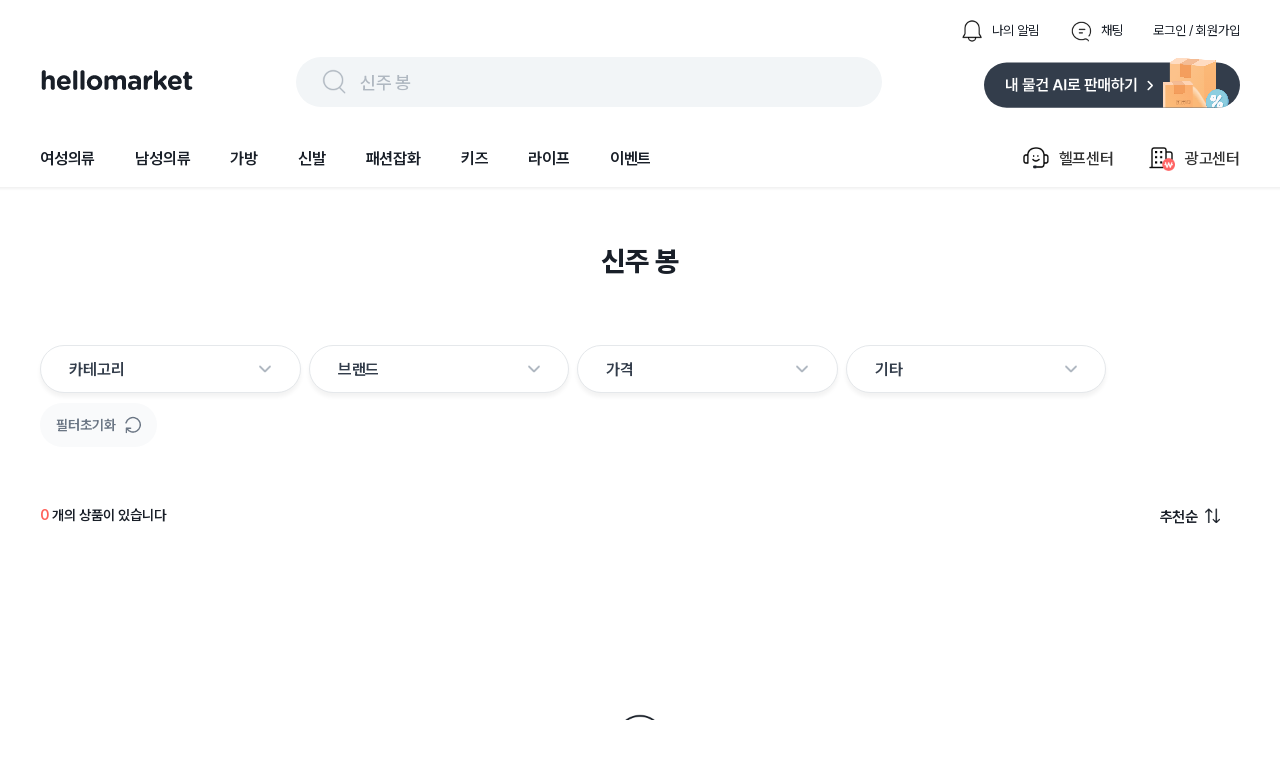

--- FILE ---
content_type: text/html; charset=utf-8
request_url: https://www.hellomarket.com/search?q=%EC%8B%A0%EC%A3%BC%20%EB%B4%89&page=1
body_size: 27163
content:
<!DOCTYPE html><html lang="ko"><head><meta charSet="utf-8"/><link rel="stylesheet" as="style" crossorigin="true" href="https://cdn.jsdelivr.net/gh/orioncactus/pretendard@v1.3.8/dist/web/variable/pretendardvariable.css"/><title>신주 봉 | 헬로마켓</title><meta name="description" content="신주 봉에 대한 검색결과 입니다."/><meta name="keywords" content="헬로마켓은 누구나 사고 팔 수 있는 가장 쉽고 안전한 전국구 중고거래 마켓 입니다. 안 쓰는 물건, 중고물건은 누구나 거래할 수 있으며 특히 물물교환과 무료나눔이 많은 중고장터 입니다. 전국에서 등록되는 다양한 중고물건을 직거래 없이 편의점택배와 방문택배를 예약해 택배거래 할 수 있고, 안전결제 에스크로 안전거래서비스를 통해 사기 걱정없는 비대면 중고거래를 할 수 있습니다."/><meta name="facebook-domain-verification" content="yzz1lh715ctoxll7opsu7ypl0g3ytx"/><meta name="NaverBot" content="index,follow"/><meta name="Yeti" content="index,follow"/><meta name="robots" content="index,follow"/><meta property="og:title" content="신주 봉 | 헬로마켓"/><meta property="og:description" content="신주 봉에 대한 검색결과 입니다."/><meta property="og:url" content="https://www.hellomarket.com/search?q=%EC%8B%A0%EC%A3%BC%20%EB%B4%89&amp;page=1"/><meta property="og:image" content="https://ccimage.hellomarket.com/img/common/logo/shared_hellomarket.png"/><meta property="og:type" content="website"/><meta property="og:locale" content="ko_KR"/><meta property="og:site_name" content="헬로마켓"/><meta name="copyright" content="Copyright ⓒ 2011 HelloMarket Inc. All Rights Reserved."/><meta name="twitter:title" content="신주 봉 | 헬로마켓"/><meta name="twitter:description" content="신주 봉에 대한 검색결과 입니다."/><meta name="twitter:image" content="https://ccimage.hellomarket.com/img/common/logo/shared_hellomarket.png"/><meta name="twitter:card" content="summary"/><meta name="twitter:site" content="@hellomarket"/><meta name="twitter:creator" content="hellomarket"/><meta http-equiv="X-UA-Compatible" content="IE=edge"/><meta property="fb:pages" content="126845860730781"/><meta property="business:contact_data:street_address" content="서울특별시 강남구 영동대로 424, 4층 (대치동, 사조빌딩)"/><meta property="business:contact_data:locality" content="서울특별시"/><meta property="business:contact_data:postal_code" content="040054"/><meta property="business:contact_data:country_name" content="대한민국"/><meta property="business:contact_data:email" content="help@hellomarket.com"/><meta property="place:location:latitude" content="37.5536844"/><meta property="place:location:longitude" content="126.9257458"/><meta property="al:android:url" content="hellomarket://hellomarket.api"/><meta property="al:android:package" content="com.tuck.hellomarket"/><meta property="al:android:app_name" content="헬로마켓"/><meta property="al:ios:url" content="hellomarket://hellomarket.api"/><meta property="al:ios:app_store_id" content="469381475"/><meta property="al:ios:app_name" content="헬로마켓"/><meta name="mobile-web-app-capable" content="yes"/><meta name="apple-mobile-web-app-capable" content="yes"/><meta name="google-site-verification" content="ggHDFNKLE20RhE6DgQt1WCka106UdjE4YQP7Y8gGbBo"/><meta name="naver-site-verification" content="84fcff496e9c388f1deb5329cd55eb3234729c34"/><meta name="theme-color" content="#ffffff"/><meta name="msapplication-TileImage" content="/icon/ms-icon-144x144.png"/><link rel="manifest" href="/manifest.json"/><link rel="apple-touch-icon" sizes="57x57" href="/icon/apple-icon-57x57.png"/><link rel="apple-touch-icon" sizes="60x60" href="/icon/apple-icon-60x60.png"/><link rel="apple-touch-icon" sizes="72x72" href="/icon/apple-icon-72x72.png"/><link rel="apple-touch-icon" sizes="76x76" href="/icon/apple-icon-76x76.png"/><link rel="apple-touch-icon" sizes="114x114" href="/icon/apple-icon-114x114.png"/><link rel="apple-touch-icon" sizes="120x120" href="/icon/apple-icon-120x120.png"/><link rel="apple-touch-icon" sizes="144x144" href="/icon/apple-icon-144x144.png"/><link rel="apple-touch-icon" sizes="152x152" href="/icon/apple-icon-152x152.png"/><link rel="apple-touch-icon" sizes="180x180" href="/icon/apple-icon-180x180.png"/><link rel="shortcut icon" href="/icon/hellomarket-favicon.png"/><meta name="viewport" content="initial-scale=1.0, maximum-scale=5,width=device-width"/><meta property="fb:app_id" content="306163192727427"/><link rel="dns-prefetch preconnect" href="//ccimage.hellomarket.com"/><link rel="dns-prefetch preconnect" href="//ccimg.hellomarket.com"/><link rel="dns-prefetch preconnect" href="//fonts.gstatic.com"/><style>
          @media all and (max-width: 800px) {
            img {
              width: 100%;
            }
          }
        </style><meta name="next-head-count" content="61"/><script defer="" src="https://www.googletagmanager.com/gtag/js?id=UA-27819513-1"></script><script defer="">
        window.dataLayer = window.dataLayer || [];
        function gtag(){dataLayer.push(arguments);}
        gtag('js', new Date());
        gtag('config', 'UA-27819513-1');
      </script><script defer=""></script><link rel="preload" href="/_next/static/css/f408636dd8aac38d.css" as="style"/><link rel="stylesheet" href="/_next/static/css/f408636dd8aac38d.css" data-n-g=""/><link rel="preload" href="/_next/static/css/fd4887462b6d7b50.css" as="style"/><link rel="stylesheet" href="/_next/static/css/fd4887462b6d7b50.css" data-n-g=""/><noscript data-n-css=""></noscript><script defer="" nomodule="" src="/_next/static/chunks/polyfills-c67a75d1b6f99dc8.js"></script><script src="/_next/static/chunks/webpack-377f35fa5b109896.js" defer=""></script><script src="/_next/static/chunks/5211-2f3e5ee827dbfb3f.js" defer=""></script><script src="/_next/static/chunks/main-c4d144c510ed3ca6.js" defer=""></script><script src="/_next/static/chunks/4940-3876b085235d7aa9.js" defer=""></script><script src="/_next/static/chunks/pages/_app-4455e92d76b21dc3.js" defer=""></script><script src="/_next/static/chunks/vendors-5b6f2209cc6089e0.js" defer=""></script><script src="/_next/static/chunks/default-f4cab7c910be88af.js" defer=""></script><script src="/_next/static/chunks/pages/search-5ff9715d5541dc0b.js" defer=""></script><script src="/_next/static/343/_buildManifest.js" defer=""></script><script src="/_next/static/343/_ssgManifest.js" defer=""></script><style data-styled="eLrZpl lfNSWn jaUjww ldTxFv kQQofr kygvRy htgTVp fsuPPa eUzFYq ghYPiI epZuoe jmiASf eqsdiJ ekaKen iSNjUC iInHaG efkGzl bZNpLg ArAxQ iDLYZL gozMfV dkcfFW bkOisR hAXNUp bhAGko gjerCM cKdtKJ bbMzMv guAQXJ gDAsQi nEdPr ibFBFD gDhVfm bEwRJI bmVtWg bnwOyU kyNqzS grhqVJ egIJJ hzdsOS jJZoQo FhEgf eRRgAh jLAUsU gtWCvB jMeZwr ceaxHt jBOywe dRkAWE bRtJMu grHxnB kLLJgT lpqLIb dDSGDV dsVhdi fHIwft cpcgbe lkEJfR kZicqF bKbOkt lbyeAc eBkiiY kKQelo lazcsA hGuhHS eHokQB gCnusH hryjCM cLqPoC cshEqp fWkDRZ" data-styled-version="4.4.1">
/* sc-component-id: sc-b34a2ec2-0 */
.kZicqF{border-radius:10.8606px;width:144px;height:44px;margin:0 10px 10px 0;object-fit:cover;cursor:pointer;} @media all and (max-width:800px){.kZicqF{border-radius:8px;}}.bKbOkt{border-radius:10.8606px;width:144px;height:44px;object-fit:cover;cursor:pointer;} @media all and (max-width:800px){.bKbOkt{border-radius:8px;}}.lbyeAc{border-radius:10.8606px;width:105px;height:22px;object-fit:contain;cursor:pointer;} @media all and (max-width:800px){.lbyeAc{border-radius:8px;}}.eBkiiY{border-radius:10.8606px;width:136px;height:36px;object-fit:cover;cursor:pointer;} @media all and (max-width:800px){.eBkiiY{border-radius:8px;}}
/* sc-component-id: sc-70352a10-0 */
.bRtJMu{height:464px;width:100%;background:#333d4b;padding-top:40px;margin-top:100px;} @media all and (max-width:800px){.bRtJMu{height:-webkit-fit-content;height:-moz-fit-content;height:fit-content;margin-top:30px;}}
/* sc-component-id: sc-70352a10-1 */
.grHxnB{max-width:1200px;height:364px;margin:0 auto;} @media all and (max-width:800px){.grHxnB{max-width:315px;margin:0 auto;height:914px;}}
/* sc-component-id: sc-70352a10-2 */
.kLLJgT{display:-webkit-box;display:-webkit-flex;display:-ms-flexbox;display:flex;height:50%;border-bottom:1px solid #425165;} @media all and (max-width:800px){.kLLJgT{display:block;height:44%;}}
/* sc-component-id: sc-70352a10-3 */
.lpqLIb{width:761px;display:-webkit-box;display:-webkit-flex;display:-ms-flexbox;display:flex;} @media all and (max-width:800px){.lpqLIb{display:grid;grid-template-columns:auto auto;row-gap:30px;max-width:315px;}}
/* sc-component-id: sc-70352a10-4 */
.fHIwft{margin-left:120px;} @media all and (max-width:800px){.fHIwft{margin-left:0px;}}
/* sc-component-id: sc-70352a10-5 */
.cpcgbe{margin-left:52px;width:310px;} @media all and (max-width:800px){.cpcgbe{display:block;margin-left:0px;}}
/* sc-component-id: sc-70352a10-6 */
.dDSGDV{-webkit-letter-spacing:-0.4px;-moz-letter-spacing:-0.4px;-ms-letter-spacing:-0.4px;letter-spacing:-0.4px;font-weight:700;font-size:1rem;font-family:Pretendard Variable;line-height:150%;color:#ffffff;margin-bottom:12px;cursor:pointer;}
/* sc-component-id: sc-70352a10-7 */
.dsVhdi{margin-top:6px;-webkit-letter-spacing:-0.4px;-moz-letter-spacing:-0.4px;-ms-letter-spacing:-0.4px;letter-spacing:-0.4px;font-weight:400;font-size:0.938rem;font-family:Pretendard Variable;line-height:160%;color:#b0b8c1;cursor:pointer;}
/* sc-component-id: sc-70352a10-8 */
.lkEJfR{margin-top:8px;}
/* sc-component-id: sc-70352a10-9 */
.kKQelo{margin-top:24px;} @media all and (max-width:800px){.kKQelo{margin-top:40px;}}
/* sc-component-id: sc-70352a10-10 */
.lazcsA{display:-webkit-box;display:-webkit-flex;display:-ms-flexbox;display:flex;} @media all and (max-width:800px){.lazcsA{display:block;}}
/* sc-component-id: sc-70352a10-11 */
.hGuhHS{max-width:761px;margin-top:12px;}
/* sc-component-id: sc-70352a10-12 */
@media all and (max-width:800px){.gCnusH{display:block;}}
/* sc-component-id: sc-70352a10-13 */
.eHokQB{-webkit-letter-spacing:-0.6px;-moz-letter-spacing:-0.6px;-ms-letter-spacing:-0.6px;letter-spacing:-0.6px;font-weight:700;font-size:0.813rem;font-family:Pretendard Variable;color:#ffffff;margin-right:5px;} @media all and (max-width:800px){}
/* sc-component-id: sc-70352a10-14 */
.hryjCM{color:#8b95a1;-webkit-letter-spacing:-0.6px;-moz-letter-spacing:-0.6px;-ms-letter-spacing:-0.6px;letter-spacing:-0.6px;font-weight:400;font-size:0.813rem;font-family:Pretendard Variable;margin-right:5px;}
/* sc-component-id: sc-70352a10-15 */
.cLqPoC{margin-top:4px;color:#8b95a1;-webkit-letter-spacing:-0.6px;-moz-letter-spacing:-0.6px;-ms-letter-spacing:-0.6px;letter-spacing:-0.6px;font-weight:400;font-size:0.813rem;font-family:Pretendard Variable;margin-right:10px;} @media all and (max-width:800px){.cLqPoC{margin-top:24px;}}
/* sc-component-id: sc-70352a10-16 */
.cshEqp{-webkit-letter-spacing:-0.6px;-moz-letter-spacing:-0.6px;-ms-letter-spacing:-0.6px;letter-spacing:-0.6px;font-weight:400;font-size:0.813rem;font-family:Pretendard Variable;color:#8b95a1;margin-top:24px;margin-right:10px;}
/* sc-component-id: sc-70352a10-17 */
.fWkDRZ{-webkit-letter-spacing:-0.6px;-moz-letter-spacing:-0.6px;-ms-letter-spacing:-0.6px;letter-spacing:-0.6px;font-weight:400;font-size:0.813rem;font-family:Pretendard Variable;color:#6b7684;margin-bottom:14px;}
/* sc-component-id: sc-678b85bd-0 */
.ldTxFv{display:-webkit-box;display:-webkit-flex;display:-ms-flexbox;display:flex;margin-left:auto;margin-bottom:14px;}
/* sc-component-id: sc-678b85bd-1 */
.kQQofr{display:-webkit-box;display:-webkit-flex;display:-ms-flexbox;display:flex;margin-left:30px;-webkit-flex-direction:row;-ms-flex-direction:row;flex-direction:row;cursor:pointer;}
/* sc-component-id: sc-678b85bd-2 */
.kygvRy{width:24px;height:24px;margin-right:8px;}
/* sc-component-id: sc-678b85bd-3 */
.htgTVp{-webkit-letter-spacing:0px;-moz-letter-spacing:0px;-ms-letter-spacing:0px;letter-spacing:0px;font-weight:400;font-size:0.813rem;font-family:Pretendard Variable;line-height:154%;cursor:pointer;margin:auto 0;color:#191f28;}
/* sc-component-id: sc-90f95001-1 */
.epZuoe{display:-webkit-box;display:-webkit-flex;display:-ms-flexbox;display:flex;width:538px;height:30px;margin:auto 0;cursor:pointer;padding:10px 24px;background:#f2f5f7;border-radius:62px;}
/* sc-component-id: sc-90f95001-2 */
.jmiASf{width:30px;height:30px;margin-right:10px;}
/* sc-component-id: sc-90f95001-3 */
.eqsdiJ{color:#b0b8c1;-webkit-letter-spacing:-0.4px;-moz-letter-spacing:-0.4px;-ms-letter-spacing:-0.4px;letter-spacing:-0.4px;font-weight:500;font-size:1.125rem;font-family:Pretendard Variable;line-height:150%;padding-top:2px;}
/* sc-component-id: sc-27c2b7a1-0 */
.fsuPPa{margin-bottom:15px;display:-webkit-box;display:-webkit-flex;display:-ms-flexbox;display:flex;-webkit-box-pack:justify;-webkit-justify-content:space-between;-ms-flex-pack:justify;justify-content:space-between;}
/* sc-component-id: sc-27c2b7a1-2 */
.eUzFYq{cursor:pointer;width:154px;height:49px;}
/* sc-component-id: sc-27c2b7a1-3 */
.ekaKen{cursor:pointer;width:256px;height:51px;}
/* sc-component-id: sc-68a0664d-0 */
.bZNpLg{display:-webkit-box;display:-webkit-flex;display:-ms-flexbox;display:flex;margin:auto 0 auto auto;cursor:pointer;}
/* sc-component-id: sc-68a0664d-1 */
.dkcfFW{margin:auto 0;}
/* sc-component-id: sc-68a0664d-2 */
.ArAxQ{display:-webkit-box;display:-webkit-flex;display:-ms-flexbox;display:flex;-webkit-flex-direction:row;-ms-flex-direction:row;flex-direction:row;margin-left:33px;padding:20px 0;-webkit-align-items:center;-webkit-box-align:center;-ms-flex-align:center;align-items:center;}
/* sc-component-id: sc-68a0664d-3 */
.iDLYZL{width:30px;height:30px;margin-right:8px;}
/* sc-component-id: sc-68a0664d-4 */
.gozMfV{-webkit-letter-spacing:-0.2px;-moz-letter-spacing:-0.2px;-ms-letter-spacing:-0.2px;letter-spacing:-0.2px;font-weight:500;font-size:1rem;font-family:Pretendard Variable;line-height:134%;}
/* sc-component-id: sc-19b856df-0 */
.iInHaG{display:-webkit-box;display:-webkit-flex;display:-ms-flexbox;display:flex;-webkit-box-pack:start;-webkit-justify-content:flex-start;-ms-flex-pack:start;justify-content:flex-start;}
/* sc-component-id: sc-19b856df-1 */
.efkGzl{-webkit-letter-spacing:-0.2px;-moz-letter-spacing:-0.2px;-ms-letter-spacing:-0.2px;letter-spacing:-0.2px;font-weight:600;font-size:1rem;font-family:Pretendard Variable;line-height:134%;cursor:pointer;padding:20px 0;margin-right:40px;color:#191f28;box-shadow:none;}
/* sc-component-id: sc-10c0be0-0 */
.iSNjUC{display:-webkit-box;display:-webkit-flex;display:-ms-flexbox;display:flex;-webkit-align-items:center;-webkit-box-align:center;-ms-flex-align:center;align-items:center;margin-bottom:-5.6px;}
/* sc-component-id: sc-453f21de-0 */
@media all and (max-width:800px){.lfNSWn{display:none;}}
/* sc-component-id: sc-453f21de-1 */
.jaUjww{max-width:1200px;margin:19px auto 0 auto;display:-webkit-box;display:-webkit-flex;display:-ms-flexbox;display:flex;-webkit-box-pack:center;-webkit-justify-content:center;-ms-flex-pack:center;justify-content:center;-webkit-flex-direction:column;-ms-flex-direction:column;flex-direction:column;}
/* sc-component-id: sc-453f21de-2 */
.bkOisR{position:absolute;z-index:2;width:100%;height:4px;background:linear-gradient(180deg,rgba(0,0,0,0.06) 0%,rgba(0,0,0,0) 100%);}
/* sc-component-id: sc-dba09160-0 */
@media all and (max-width:800px){.eLrZpl{position:fixed;top:0;left:0;right:0;z-index:3001;}}
/* sc-component-id: sc-dba09160-2 */
@media all and (max-width:800px){.hAXNUp{margin-top:69px;}}
/* sc-component-id: sc-57ba5acd-0 */
.gjerCM{display:-webkit-box;display:-webkit-flex;display:-ms-flexbox;display:flex;-webkit-box-pack:center;-webkit-justify-content:center;-ms-flex-pack:center;justify-content:center;margin:55px 0 0 0;} @media all and (max-width:800px){.gjerCM{display:none;}}
/* sc-component-id: sc-57ba5acd-1 */
.cKdtKJ{-webkit-letter-spacing:0px;-moz-letter-spacing:0px;-ms-letter-spacing:0px;letter-spacing:0px;font-weight:800;font-size:1.75rem;font-family:Pretendard Variable;line-height:140%;height:39px;color:#191f28;}
/* sc-component-id: sc-96f2fe31-0 */
.ceaxHt{display:-webkit-box;display:-webkit-flex;display:-ms-flexbox;display:flex;cursor:pointer;}
/* sc-component-id: sc-96f2fe31-1 */
.jBOywe{-webkit-letter-spacing:-0.6px;-moz-letter-spacing:-0.6px;-ms-letter-spacing:-0.6px;letter-spacing:-0.6px;font-weight:600;font-size:0.938rem;font-family:Pretendard Variable;line-height:120%;color:#191f28;margin-right:8px;}
/* sc-component-id: sc-96f2fe31-2 */
.dRkAWE{width:15px;height:15px;}
/* sc-component-id: sc-db577486-0 */
.gtWCvB{-webkit-letter-spacing:0px;-moz-letter-spacing:0px;-ms-letter-spacing:0px;letter-spacing:0px;font-weight:600;font-size:0.875rem;font-family:Pretendard Variable;line-height:100%;color:#191f28;} @media all and (max-width:800px){.gtWCvB{-webkit-letter-spacing:-0.4px;-moz-letter-spacing:-0.4px;-ms-letter-spacing:-0.4px;letter-spacing:-0.4px;font-weight:500;font-size:0.938rem;font-family:Pretendard Variable;line-height:160%;}}
/* sc-component-id: sc-db577486-1 */
.jMeZwr{-webkit-letter-spacing:0px;-moz-letter-spacing:0px;-ms-letter-spacing:0px;letter-spacing:0px;font-weight:600;font-size:0.875rem;font-family:Pretendard Variable;line-height:100%;color:#ff615a;} @media all and (max-width:800px){.jMeZwr{-webkit-letter-spacing:-0.4px;-moz-letter-spacing:-0.4px;-ms-letter-spacing:-0.4px;letter-spacing:-0.4px;font-weight:700;font-size:0.938rem;font-family:Pretendard Variable;line-height:160%;}}
/* sc-component-id: sc-55a1d956-0 */
.bEwRJI{margin-top:10px;}
/* sc-component-id: sc-3c739a5a-0 */
.hzdsOS{display:none !important;-webkit-letter-spacing:0px;-moz-letter-spacing:0px;-ms-letter-spacing:0px;letter-spacing:0px;font-weight:600;font-size:0.875rem;font-family:Pretendard Variable;line-height:100%;position:absolute;height:100%;width:128px;right:0;bottom:0;-webkit-align-items:flex-end;-webkit-box-align:flex-end;-ms-flex-align:flex-end;align-items:flex-end;height:auto;display:-webkit-box;display:-webkit-flex;display:-ms-flexbox;display:flex;}
/* sc-component-id: sc-3c739a5a-1 */
.jJZoQo{cursor:pointer;-webkit-letter-spacing:0px;-moz-letter-spacing:0px;-ms-letter-spacing:0px;letter-spacing:0px;font-weight:600;font-size:0.875rem;font-family:Pretendard Variable;line-height:100%;display:-webkit-box;display:-webkit-flex;display:-ms-flexbox;display:flex;-webkit-align-items:center;-webkit-box-align:center;-ms-flex-align:center;align-items:center;color:#268bff;}
/* sc-component-id: sc-3c739a5a-2 */
.FhEgf{width:28px;height:28px;margin-left:8px;}
/* sc-component-id: sc-c3f3c7c5-0 */
.bmVtWg{display:-webkit-box;display:-webkit-flex;display:-ms-flexbox;display:flex;position:relative;width:100%;-webkit-flex-wrap:wrap;-ms-flex-wrap:wrap;flex-wrap:wrap;margin-top:10px;-webkit-align-items:center;-webkit-box-align:center;-ms-flex-align:center;align-items:center;-webkit-box-pack:justify;-webkit-justify-content:space-between;-ms-flex-pack:justify;justify-content:space-between;overflow-y:none;}
/* sc-component-id: sc-c3f3c7c5-1 */
.bnwOyU{-webkit-flex-wrap:wrap;-ms-flex-wrap:wrap;flex-wrap:wrap;display:-webkit-box;display:-webkit-flex;display:-ms-flexbox;display:flex;-webkit-align-items:center;-webkit-box-align:center;-ms-flex-align:center;align-items:center;height:none;width:100%;}
/* sc-component-id: sc-c3f3c7c5-2 */
.kyNqzS{cursor:pointer;background:#f9fafb;border-radius:40px;display:-webkit-box;display:-webkit-flex;display:-ms-flexbox;display:flex;-webkit-align-items:center;-webkit-box-align:center;-ms-flex-align:center;align-items:center;-webkit-box-pack:center;-webkit-justify-content:center;-ms-flex-pack:center;justify-content:center;padding:13px 16px;margin:0 6px 6px 0;}
/* sc-component-id: sc-c3f3c7c5-3 */
.grhqVJ{color:#6b7684;-webkit-letter-spacing:0px;-moz-letter-spacing:0px;-ms-letter-spacing:0px;letter-spacing:0px;font-weight:600;font-size:0.875rem;font-family:Pretendard Variable;line-height:100%;}
/* sc-component-id: sc-c3f3c7c5-4 */
.egIJJ{margin-left:9px;width:16px;height:18px;}
/* sc-component-id: sc-a71770fb-0 */
.gDAsQi{cursor:pointer;display:-webkit-box;display:-webkit-flex;display:-ms-flexbox;display:flex;width:202px;margin-right:8px;-webkit-align-items:center;-webkit-box-align:center;-ms-flex-align:center;align-items:center;padding:12px 28px;border-radius:24px;-webkit-box-pack:justify;-webkit-justify-content:space-between;-ms-flex-pack:justify;justify-content:space-between;border:1.3px solid #e5e8eb;box-shadow:0px 4px 4px rgba(0,0,0,0.05);background-color:#fff;} .gDAsQi:hover{background-color:#FAFAFB;}
/* sc-component-id: sc-a71770fb-1 */
.nEdPr{display:-webkit-box;display:-webkit-flex;display:-ms-flexbox;display:flex;}
/* sc-component-id: sc-a71770fb-2 */
.ibFBFD{-webkit-letter-spacing:-0.2px;-moz-letter-spacing:-0.2px;-ms-letter-spacing:-0.2px;letter-spacing:-0.2px;font-weight:600;font-size:1rem;font-family:Pretendard Variable;line-height:134%;margin:auto 3px auto 0;color:#333D4B;}
/* sc-component-id: sc-a71770fb-4 */
.gDhVfm{margin-bottom:1px;}
/* sc-component-id: sc-d032d677-0 */
.guAQXJ{margin-top:64px;display:-webkit-box;display:-webkit-flex;display:-ms-flexbox;display:flex;}
/* sc-component-id: sc-1f515b7e-0 */
@media all and (max-width:800px){.bbMzMv{display:none;}}
/* sc-component-id: sc-4431881-0 */
.eRRgAh{margin:55px 0 0;} @media all and (max-width:800px){.eRRgAh{width:100%;margin:0 auto;}}
/* sc-component-id: sc-4431881-1 */
.jLAUsU{display:-webkit-box;display:-webkit-flex;display:-ms-flexbox;display:flex;position:relative;-webkit-box-pack:justify;-webkit-justify-content:space-between;-ms-flex-pack:justify;justify-content:space-between;margin:0 20px 21px 0;} @media all and (max-width:800px){.jLAUsU{padding-top:21px;margin:0 auto 12px;width:88%;}}
/* sc-component-id: sc-806a0d80-0 */
.bhAGko{max-width:1200px;margin:0 auto;}</style></head><body><script async="" src="https://pagead2.googlesyndication.com/pagead/js/adsbygoogle.js?client=ca-pub-9169594828612333"></script><div id="__next"><div class="sc-dba09160-0 eLrZpl"><div class="sc-453f21de-0 lfNSWn"><div class="sc-453f21de-1 jaUjww"><div class="sc-678b85bd-0 ldTxFv"><div class="sc-678b85bd-1 kQQofr"><img src="https://ccimage.hellomarket.com/img/web/header/ico_bell_off.png" alt="알림 아이콘" class="sc-678b85bd-2 kygvRy"/><div class="sc-678b85bd-3 htgTVp">나의 알림</div></div><div class="sc-678b85bd-1 kQQofr"><img src="https://ccimage.hellomarket.com/img/web/header/ico_talk_off.png" alt="채팅 아이콘" class="sc-678b85bd-2 kygvRy"/><div class="sc-678b85bd-3 htgTVp">채팅</div></div><div class="sc-678b85bd-1 kQQofr"><div class="sc-678b85bd-3 htgTVp">로그인 / 회원가입</div></div></div><div class="sc-27c2b7a1-0 fsuPPa"><img src="https://ccimage.hellomarket.com/img/common/logo/web_hellomarket_logo.svg" alt="헬로마켓 로고" class="sc-27c2b7a1-2 eUzFYq"/><div class="sc-90f95001-0 ghYPiI"><div class="sc-90f95001-1 epZuoe"><img src="https://ccimage.hellomarket.com/img/web/header/ico_search.png" alt="돋보기 아이콘" class="sc-90f95001-2 jmiASf"/><div class="sc-90f95001-3 eqsdiJ">어떤 상품을 찾으시나요?</div></div></div><img src="https://ccimage.hellomarket.com/img/web/header/selling_btn.svg" alt="판매하기 이미지" class="sc-27c2b7a1-3 ekaKen"/></div><div class="sc-10c0be0-0 iSNjUC"><div class="sc-19b856df-0 iInHaG"><div class="sc-19b856df-1 efkGzl">여성의류</div><div class="sc-19b856df-1 efkGzl">남성의류</div><div class="sc-19b856df-1 efkGzl">가방</div><div class="sc-19b856df-1 efkGzl">신발</div><div class="sc-19b856df-1 efkGzl">패션잡화</div><div class="sc-19b856df-1 efkGzl">키즈</div><div class="sc-19b856df-1 efkGzl">라이프</div><div class="sc-19b856df-1 efkGzl">이벤트</div></div><div class="sc-68a0664d-0 bZNpLg"><div class="sc-68a0664d-2 ArAxQ"><img src="https://ccimage.hellomarket.com/img/web/header/ico_helpcenter.png" alt="헬프센터 아이콘" class="sc-68a0664d-3 iDLYZL"/><div class="sc-68a0664d-4 gozMfV">헬프센터</div></div><div class="sc-68a0664d-1 dkcfFW"><div class="sc-68a0664d-2 ArAxQ"><img src="https://ccimage.hellomarket.com/img/web/header/ico_ad.png" alt="광고센터 아이콘" class="sc-68a0664d-3 iDLYZL"/><div class="sc-68a0664d-4 gozMfV">광고센터</div></div></div></div></div></div><div class="sc-453f21de-2 bkOisR"></div></div></div><div class="sc-dba09160-2 hAXNUp"></div><div class="sc-806a0d80-0 bhAGko"><div class="sc-57ba5acd-0 gjerCM"><div class="sc-57ba5acd-1 cKdtKJ">신주 봉</div></div><div class="sc-1f515b7e-0 bbMzMv"><div class="sc-d032d677-0 guAQXJ"><div class="sc-a71770fb-0 gDAsQi"><div class="sc-a71770fb-1 nEdPr"><div class="sc-a71770fb-2 ibFBFD">카테고리</div></div><img src="https://ccimage.hellomarket.com/img/web/search/filter/white_arrow.svg" alt="화살표 아래 아이콘" class="sc-a71770fb-4 gDhVfm"/></div><div class="sc-a71770fb-0 gDAsQi"><div class="sc-a71770fb-1 nEdPr"><div class="sc-a71770fb-2 ibFBFD">브랜드</div></div><img src="https://ccimage.hellomarket.com/img/web/search/filter/white_arrow.svg" alt="화살표 아래 아이콘" class="sc-a71770fb-4 gDhVfm"/></div><div class="sc-a71770fb-0 gDAsQi"><div class="sc-a71770fb-1 nEdPr"><div class="sc-a71770fb-2 ibFBFD">가격</div></div><img src="https://ccimage.hellomarket.com/img/web/search/filter/white_arrow.svg" alt="화살표 아래 아이콘" class="sc-a71770fb-4 gDhVfm"/></div><div class="sc-a71770fb-0 gDAsQi"><div class="sc-a71770fb-1 nEdPr"><div class="sc-a71770fb-2 ibFBFD">기타</div></div><img src="https://ccimage.hellomarket.com/img/web/search/filter/white_arrow.svg" alt="화살표 아래 아이콘" class="sc-a71770fb-4 gDhVfm"/></div></div><div class="sc-55a1d956-0 bEwRJI"></div><div id="hello" class="sc-c3f3c7c5-0 bmVtWg"><div class="sc-c3f3c7c5-1 bnwOyU"><div class="sc-c3f3c7c5-2 kyNqzS"><div class="sc-c3f3c7c5-3 grhqVJ">필터초기화</div><img src="https://ccimage.hellomarket.com/img/web/search/filter/refresh.svg" alt="reset" class="sc-c3f3c7c5-4 egIJJ"/></div></div><div class="sc-3c739a5a-0 hzdsOS"><div class="sc-3c739a5a-1 jJZoQo">필터 접기 <img src="https://ccimage.hellomarket.com/img/web/search/filter/more_toggle_hide.svg" alt="toggle" class="sc-3c739a5a-2 FhEgf"/></div></div></div></div><div class="sc-4431881-0 eRRgAh"><div class="sc-4431881-1 jLAUsU"><div class="sc-db577486-0 gtWCvB"><span class="sc-db577486-1 jMeZwr">0<!-- --> </span>개의 상품이 있습니다</div><div class="sc-96f2fe31-0 ceaxHt"><div class="sc-96f2fe31-1 jBOywe">추천순</div><img src="https://ccimage.hellomarket.com/img/web/search/itemList/ico_sort.png" alt="정렬 아이콘" class="sc-96f2fe31-2 dRkAWE"/></div></div><div class="contentWrap" style="margin:450px 0 600px"><div style="position:absolute;top:60%;left:50%;transform:translate(-50%, -50%)"><span style="display:inherit;position:relative;font-size:0;top:20px;left:20px;width:60px;height:60px"><span style="position:absolute;width:5px;height:15px;margin:2px;background-color:#0484f6;border-radius:2px;transition:2s;animation-fill-mode:both;animation:react-spinners-FadeLoader-fade 1.2s 0.12s infinite ease-in-out;top:20px;left:0"></span><span style="position:absolute;width:5px;height:15px;margin:2px;background-color:#0484f6;border-radius:2px;transition:2s;animation-fill-mode:both;animation:react-spinners-FadeLoader-fade 1.2s 0.24s infinite ease-in-out;top:13.636363636363637px;left:13.636363636363637px;transform:rotate(-45deg)"></span><span style="position:absolute;width:5px;height:15px;margin:2px;background-color:#0484f6;border-radius:2px;transition:2s;animation-fill-mode:both;animation:react-spinners-FadeLoader-fade 1.2s 0.36s infinite ease-in-out;top:0;left:20px;transform:rotate(90deg)"></span><span style="position:absolute;width:5px;height:15px;margin:2px;background-color:#0484f6;border-radius:2px;transition:2s;animation-fill-mode:both;animation:react-spinners-FadeLoader-fade 1.2s 0.48s infinite ease-in-out;top:-13.636363636363637px;left:13.636363636363637px;transform:rotate(45deg)"></span><span style="position:absolute;width:5px;height:15px;margin:2px;background-color:#0484f6;border-radius:2px;transition:2s;animation-fill-mode:both;animation:react-spinners-FadeLoader-fade 1.2s 0.6s infinite ease-in-out;top:-20px;left:0"></span><span style="position:absolute;width:5px;height:15px;margin:2px;background-color:#0484f6;border-radius:2px;transition:2s;animation-fill-mode:both;animation:react-spinners-FadeLoader-fade 1.2s 0.72s infinite ease-in-out;top:-13.636363636363637px;left:-13.636363636363637px;transform:rotate(-45deg)"></span><span style="position:absolute;width:5px;height:15px;margin:2px;background-color:#0484f6;border-radius:2px;transition:2s;animation-fill-mode:both;animation:react-spinners-FadeLoader-fade 1.2s 0.84s infinite ease-in-out;top:0;left:-20px;transform:rotate(90deg)"></span><span style="position:absolute;width:5px;height:15px;margin:2px;background-color:#0484f6;border-radius:2px;transition:2s;animation-fill-mode:both;animation:react-spinners-FadeLoader-fade 1.2s 0.96s infinite ease-in-out;top:13.636363636363637px;left:-13.636363636363637px;transform:rotate(45deg)"></span></span></div></div></div></div><div class="sc-70352a10-0 bRtJMu"><div class="sc-70352a10-1 grHxnB"><div class="sc-70352a10-2 kLLJgT"><div class="sc-70352a10-3 lpqLIb"><div><div class="sc-70352a10-6 dDSGDV">헬프센터</div><div class="sc-70352a10-7 dsVhdi">공지사항</div><div class="sc-70352a10-7 dsVhdi">자주 묻는 질문</div><div class="sc-70352a10-7 dsVhdi">일반 문의</div><div class="sc-70352a10-7 dsVhdi">안전결제 문의</div></div><div class="sc-70352a10-4 fHIwft"><div class="sc-70352a10-6 dDSGDV">광고센터</div><div class="sc-70352a10-7 dsVhdi">제휴ㆍ광고 문의</div></div><div class="sc-70352a10-4 fHIwft"><div class="sc-70352a10-6 dDSGDV">운영정책</div><div class="sc-70352a10-6 dDSGDV">이용약관</div><div class="sc-70352a10-6 dDSGDV">개인정보 처리방침</div></div></div><div class="sc-70352a10-5 cpcgbe"><div class="sc-70352a10-6 dDSGDV">헬로마켓 앱 다운로드</div><div class="sc-70352a10-8 lkEJfR"><img src="https://ccimage.hellomarket.com/img/common/empty/image_placeholder.png" alt="appDownLoad" class="sc-b34a2ec2-0 kZicqF"/><img src="https://ccimage.hellomarket.com/img/common/empty/image_placeholder.png" alt="appDownLoad" class="sc-b34a2ec2-0 bKbOkt"/></div></div></div><div class="sc-70352a10-9 kKQelo"><img src="https://ccimage.hellomarket.com/img/common/empty/image_placeholder.png" alt="appDownLoad" class="sc-b34a2ec2-0 lbyeAc"/></div><div class="sc-70352a10-10 lazcsA"><div class="sc-70352a10-11 hGuhHS"><span class="sc-70352a10-13 eHokQB">(주) 헬로마켓</span><span class="sc-70352a10-13 eHokQB">대표 : 윤효준</span><span class="sc-70352a10-12 gCnusH"><span class="sc-70352a10-14 hryjCM">사업자등록번호: 105-87-56305</span><span class="sc-70352a10-14 hryjCM">안전결제 문의: 02-324-4090 (평일 10시~16시)</span><span class="sc-70352a10-14 hryjCM">이메일: help@hellomarket.com</span><span class="sc-70352a10-14 hryjCM">서울특별시 강남구 영동대로 424, 4층 (대치동, 사조빌딩)</span><span class="sc-70352a10-14 hryjCM">통신판매업신고번호: 2024-서울강남-02255</span><span class="sc-70352a10-14 hryjCM">호스팅서비스 제공자: Amazon Web Services (AWS)</span><span style="cursor:pointer;margin-left:3px;text-decoration:underline" class="sc-70352a10-13 eHokQB">사업자정보확인</span></span><div class="sc-70352a10-15 cLqPoC">(주)헬로마켓은 통신판매중개자로서 거래당사자가 아니며, 판매자가 등록한 상품정보 및 거래에 대해 (주)헬로마켓은 일체 책임을 지지 않습니다.</div><div class="sc-70352a10-16 cshEqp">Copyright ⓒ 2011 HelloMarket Inc. All Rights Reserved.</div></div><div class="sc-70352a10-5 cpcgbe"><div class="sc-70352a10-17 fWkDRZ">기업은행 구매 안전 서비스 (채무지급보증) 안전거래를 위해 현금 등으로 결제 시, 저희 사이트에서 가입한 기업은행의 구매안전서비스를 이용하실 수 있습니다.</div><img src="https://ccimage.hellomarket.com/img/common/empty/image_placeholder.png" alt="serviceCheck" class="sc-b34a2ec2-0 eBkiiY"/></div></div></div></div></div><script async="" src="https://ccmedia.hellomarket.com/plugins/sweetalert/sweetalert.min.js"></script><script id="__NEXT_DATA__" type="application/json">{"props":{"isServer":true,"initialState":{"auth":{"token":null,"user":null,"tokenError":false,"authStatus":false,"hellomarketLoginStatus":false,"hellomarketSignupStatus":false,"hellomarketSocialStatus":false,"hellomarketPasswordStatus":false,"pushStatus":false,"error":null,"chatCount":0,"alarmCount":0,"url":null},"auto":{"autoMembershipOrder":null,"autoMembershipPointCash":null},"core":{"homeFeedsList":[],"homeFeedsPage":1,"homeFeedBanner":[],"wishArr":[]},"featured":{"featuredList":[],"page":1,"wishArr":[]},"deal":{"order":null,"pointCash":null,"orderAddress":null},"item":{"loading":false,"profileLoading":false,"itemLoading":false,"item":{},"itemIdx":0,"asPath":"","naverAdList":{}},"tracking":{"impressionItems":[],"clickItems":[]},"external":{"partnerKey":false,"pLAdList":[{"displayUrl":"http://m.lotteon.com","clickUrl":"https://ader.naver.com/v1/[base64]?c=m_hellomarket.ch1\u0026t=0","naverPayIconType":0,"isNaverLoginIconEnabled":false,"isTalkTalkIconEnabled":false,"description":"내 취향에 딱 맞는 브랜드별 혜택+중복 쿠폰! 지금 롯데온에서 만나보세요!","siteName":"롯데ON","imageExtension":{"clickUrl":"https://ader.naver.com/v1/[base64]?c=m_hellomarket.ch1\u0026t=0","imageUrl":"https://searchad-phinf.pstatic.net/MjAyNTA5MjNfMjM1/MDAxNzU4NjExNzA4ODk5.eNojC8_kdRq86tdKHqDapvcjmujNnSf8DktCv6a40C8g.COzD7Zv-hrJ5J5re5wBwSeqrQ1SG58BlWXle442zQwQg.PNG/1754907-ec1f2fbc-193b-4dfe-8394-c235209b9844.png"},"descriptionExtension":{"clickUrl":"https://ader.naver.com/v1/[base64]?c=m_hellomarket.ch1\u0026t=0","heading":"할인","description":"네이버페이 ~10% 할인!"},"headline":"언더아머 X 롯데ON"},{"displayUrl":"http://www.geopass.com","clickUrl":"https://ader.naver.com/v1/[base64]?c=m_hellomarket.ch1\u0026t=0","naverPayIconType":0,"isNaverLoginIconEnabled":false,"isTalkTalkIconEnabled":false,"extraHeadlineExtensions":[{"headline":"사업자회원 특별혜택"}],"description":"신규회원 6천원 혜택, 미국 구매대행, 이베이 경매대행,아마존, 이베이모터스","siteName":"지오패스","descriptionExtension":{"clickUrl":"https://ader.naver.com/v1/[base64]?c=m_hellomarket.ch1\u0026t=0","description":"짐캐리회원 가입쿠폰"},"subLinkExtension":[{"clickUrl":"https://ader.naver.com/v1/[base64]?c=m_hellomarket.ch1\u0026t=0","name":"이베이 경매"},{"clickUrl":"https://ader.naver.com/v1/[base64]?c=m_hellomarket.ch1\u0026t=0","name":"미국 아마존"},{"clickUrl":"https://ader.naver.com/v1/[base64]?c=m_hellomarket.ch1\u0026t=0","name":"이베이모터스"},{"clickUrl":"https://ader.naver.com/v1/[base64]?c=m_hellomarket.ch1\u0026t=0","name":"미국구매대행"}],"headline":"지오패스 미국해외직구 대행","headlineExtension":{"clickUrl":"https://ader.naver.com/v1/[base64]?c=m_hellomarket.ch1\u0026t=0","headline":"사업자회원 특별혜택"}},{"clickUrl":"https://ader.naver.com/v1/[base64]?c=m_hellomarket.ch1\u0026t=0","extraDescriptionExtension":{"description":"30% 추가 쿠폰 + ~1/25 할인 종료!"},"isNaverLoginIconEnabled":true,"isTalkTalkIconEnabled":false,"description":"첫구매 ~25% 할인쿠폰 + 전 상품 무료배송","siteName":"4910","descriptionExtension":{"clickUrl":"https://ader.naver.com/v1/[base64]?c=m_hellomarket.ch1\u0026t=0","description":"4910은 전상품 무료배송"},"headlineExtension":{"clickUrl":"https://ader.naver.com/v1/[base64]?c=m_hellomarket.ch1\u0026t=0","headline":"UP TO 79% OFF"},"displayUrl":"https://4910.kr/","naverPayIconType":0,"extraHeadlineExtensions":[{"headline":"UP TO 79% OFF"},{"headline":"30% 추가쿠폰"}],"imageExtension":{"clickUrl":"https://ader.naver.com/v1/[base64]?c=m_hellomarket.ch1\u0026t=0","imageUrl":"https://searchad-phinf.pstatic.net/MjAyNjAxMjFfMjU4/MDAxNzY4OTgyNjAyNDg4.GJk3v7JbQZJ_ap5NMO64OSRG4yXbflvkPdlWe0iDoPUg.CIRpOHcMExHw3bYkphAM7UUcCksLl-UyGmC5Yfyy5Mcg.PNG/3312677-da6a5c7d-ab5b-48fe-b821-357a0f0e6672.png"},"imageSubLinksExtension":[{"clickUrl":"https://ader.naver.com/v1/[base64]?c=m_hellomarket.ch1\u0026t=0","imageUrl":"https://searchad-phinf.pstatic.net/MjAyNjAxMjFfMjQ5/MDAxNzY4OTgyNTgzMjQy.87iHzIu19z1RA-4GC9J57K1mT0Qyo4pLAyykylZLUjwg.EK_E8WKmGEQUzSAh6H_iYWU5B1u1Srb9OtwdPBQPagMg.PNG/3312677-675bbb5c-9c76-438c-8497-627d2e145275.png","name":"후드"},{"clickUrl":"https://ader.naver.com/v1/[base64]?c=m_hellomarket.ch1\u0026t=0","imageUrl":"https://searchad-phinf.pstatic.net/MjAyNjAxMjFfMjY1/MDAxNzY4OTgyNTgzMzU2.QFeG7ZnApsS-h4xSmZbTXighxtW_u_dOcJ6fts89-fwg.1h1Y6BspmyOY7BDR7o50RmDTW1TEAcRpSB3Qyui2n-Ug.PNG/3312677-c5d198b3-fc47-48d1-a934-27e6306e08e0.png","name":"니트"},{"clickUrl":"https://ader.naver.com/v1/[base64]?c=m_hellomarket.ch1\u0026t=0","imageUrl":"https://searchad-phinf.pstatic.net/MjAyNjAxMjFfMjI0/MDAxNzY4OTgyNTgzMjQ1.ZRbbkq3BO28ApvNJllr7VScegT7Im28BKk0XOuHjAMkg.z6UMd6j_La4vl1VrgkwJEWsQyy4WYRof4RfApaaasiAg.PNG/3312677-4e31d515-410e-476c-837b-ba96923558a0.png","name":"팬츠"}],"subLinkExtension":[{"clickUrl":"https://ader.naver.com/v1/[base64]?c=m_hellomarket.ch1\u0026t=0","name":"후드"},{"clickUrl":"https://ader.naver.com/v1/[base64]?c=m_hellomarket.ch1\u0026t=0","name":"니트"},{"clickUrl":"https://ader.naver.com/v1/[base64]?c=m_hellomarket.ch1\u0026t=0","name":"팬츠"},{"clickUrl":"https://ader.naver.com/v1/[base64]?c=m_hellomarket.ch1\u0026t=0","name":"데님팬츠"}],"headline":"엔피스튜디오 SALE"},{"displayUrl":"http://markland.co.kr/","clickUrl":"https://ader.naver.com/v1/[base64]?c=m_hellomarket.ch1\u0026t=0","naverPayIconType":0,"isNaverLoginIconEnabled":false,"isTalkTalkIconEnabled":false,"extraHeadlineExtensions":[{"headline":"빠른제작, 대량생산 할인"}],"description":"모자, 소량주문 가능, 납기일 준수, 자체생산 대형공장운영, 실사구현","siteName":"마크랜드","imageExtension":{"clickUrl":"https://ader.naver.com/v1/[base64]?c=m_hellomarket.ch1\u0026t=0","imageUrl":"https://searchad-phinf.pstatic.net/MjAyMDA5MThfMjMz/MDAxNjAwMzk5NzI3ODAz.hoIO6iLVvKKkhvOgPcFwWit7h8m_su-Lnka5tdQk-MQg.8cm9poxyXLPOob5jh5Jlc1jMFy_2wo22p77rNSa_6vog.PNG/1763694-5fd3cd38-5579-497b-a6c4-14c51bed25d0.png"},"subLinkExtension":[{"clickUrl":"https://ader.naver.com/v1/[base64]?c=m_hellomarket.ch1\u0026t=0","name":"#패치/와펜"},{"clickUrl":"https://ader.naver.com/v1/[base64]?c=m_hellomarket.ch1\u0026t=0","name":"#열스티커"},{"clickUrl":"https://ader.naver.com/v1/[base64]?c=m_hellomarket.ch1\u0026t=0","name":"#단체모자"},{"clickUrl":"https://ader.naver.com/v1/[base64]?c=m_hellomarket.ch1\u0026t=0","name":"#제작사례"}],"headline":"마진보다 퀄리티 마크랜드","headlineExtension":{"clickUrl":"https://ader.naver.com/v1/[base64]?c=m_hellomarket.ch1\u0026t=0","headline":"빠른제작, 대량생산 할인"}},{"displayUrl":"https://sendgift.co.kr/m/","clickUrl":"https://ader.naver.com/v1/[base64]?c=m_hellomarket.ch1\u0026t=0","naverPayIconType":0,"placeExtension":{"clickUrl":"https://ader.naver.com/v1/[base64]?c=m_hellomarket.ch1\u0026t=0","placeImageUrls":["https://ldb-phinf.pstatic.net/20260114_256/1768362994063iruMk_JPEG/40X40%B7%CE%B0%ED.jpg"],"representativeKeywords":["판촉물","관공서납품전문","기업납품전문","대량구매전문","기념품제작"]},"isNaverLoginIconEnabled":false,"isTalkTalkIconEnabled":false,"description":"트렌디함까지 더한 센드기프트! 메모지부터 스탠리까지 여기 다 있어요.","descriptionExtension":{"clickUrl":"https://ader.naver.com/v1/[base64]?c=m_hellomarket.ch1\u0026t=0","description":"예산에 맞는 견적서 가능"},"headline":"센스를 담아 고르는 선물"},{"displayUrl":"https://m.wconcept.co.kr","clickUrl":"https://ader.naver.com/v1/[base64]?c=m_hellomarket.ch1\u0026t=0","naverPayIconType":0,"isNaverLoginIconEnabled":true,"isTalkTalkIconEnabled":false,"extraHeadlineExtensions":[{"headline":"16%+5% 더블 쿠폰 증정"}],"description":"올겨울 마지막 클리어런스! W컨셉에서 인기 아이템을 ~80% 혜택으로 만나보세요","siteName":"W컨셉","descriptionExtension":{"clickUrl":"https://ader.naver.com/v1/[base64]?c=m_hellomarket.ch1\u0026t=0","heading":"이벤트","description":"최대 40% 웰컴 패키지 "},"headline":"W컨셉 모자","headlineExtension":{"clickUrl":"https://ader.naver.com/v1/[base64]?c=m_hellomarket.ch1\u0026t=0","headline":"16%+5% 더블 쿠폰 증정"}},{"displayUrl":"http://qum.co.kr","clickUrl":"https://ader.naver.com/v1/[base64]?c=m_hellomarket.ch1\u0026t=0","naverPayIconType":2,"isNaverLoginIconEnabled":false,"isTalkTalkIconEnabled":false,"description":"비니, 군모, 야구모자, 헌팅캡, 중절모, 항암비니, 선캡, 벙거지, 베레모","descriptionExtension":{"clickUrl":"https://ader.naver.com/v1/[base64]?c=m_hellomarket.ch1\u0026t=0","heading":"할인","description":"이월상품 파격 할인"},"headline":"QUM 쿰 모자 전문점"},{"displayUrl":"http://m.blackblond.co.kr","clickUrl":"https://ader.naver.com/v1/[base64]?c=m_hellomarket.ch1\u0026t=0","naverPayIconType":2,"isNaverLoginIconEnabled":false,"isTalkTalkIconEnabled":false,"description":"BLACKBLOND OFFICIAL ONLINE STORE 모자","siteName":"블랙블론드","imageExtension":{"clickUrl":"https://ader.naver.com/v1/[base64]?c=m_hellomarket.ch1\u0026t=0","imageUrl":"https://searchad-phinf.pstatic.net/MjAxOTA0MjNfMjEg/MDAxNTU2MDA1MTQ0OTg3.Xb9zsOlgzePhvpMCb3TMkJ-LY89qVTDXR-e0jjM9D5gg.ICenuXKeupsnacaixyrMAv5KMEZvQ6Skh5DZEjP3EfYg.JPEG/1348767-5f1042be-fb07-494f-9fe3-b05c4990a35a.jpg"},"headline":"블랙블론드 공식 온라인스토어"},{"displayUrl":"http://www.narasp.co.kr","clickUrl":"https://ader.naver.com/v1/[base64]?c=m_hellomarket.ch1\u0026t=0","naverPayIconType":0,"isNaverLoginIconEnabled":false,"isTalkTalkIconEnabled":false,"description":"행사용모자, 단체모자, 등산모자, 작업모자, 방한모자,  주문생산 도매업체.","siteName":"정일모자","imageExtension":{"clickUrl":"https://ader.naver.com/v1/[base64]?c=m_hellomarket.ch1\u0026t=0","imageUrl":"https://searchad-phinf.pstatic.net/MjAyMDA0MTBfMjk2/MDAxNTg2NDgzNTExMzk2.u4tkm47L2irofQEIa_t5pIUCILlyqH8j4JSUTJSCgicg.6DreUXNC8-bxb2az_jRXOjWS4FC8Psqak9qb8ytN0Xog.PNG/116686-e971ce95-0207-4157-bdb6-961167e732dd.png"},"descriptionExtension":{"clickUrl":"https://ader.naver.com/v1/[base64]?c=m_hellomarket.ch1\u0026t=0","description":"업체문의 환영(도매업)"},"headline":"정일모자(나라모자)"},{"displayUrl":"http://haelinart.com","clickUrl":"https://ader.naver.com/v1/[base64]?c=m_hellomarket.ch1\u0026t=0","naverPayIconType":0,"isNaverLoginIconEnabled":false,"isTalkTalkIconEnabled":false,"description":"지진방재모자(친환경인증,국산)가방, 파우치, 유치원 선물,소품, 선물, 기념품.","headline":"지진모자(친환경인증,국산)"}]},"searchData":{"query":{"q":"신주 봉","page":1,"startTime":1769119249772},"asPath":"/search?q=%EC%8B%A0%EC%A3%BC%20%EB%B4%89\u0026page=1","userAgent":"Mozilla/5.0 (Macintosh; Intel Mac OS X 10_15_7) AppleWebKit/537.36 (KHTML, like Gecko) Chrome/131.0.0.0 Safari/537.36; ClaudeBot/1.0; +claudebot@anthropic.com)","itemData":[],"itemList":[],"itemCategoryList":[[]],"naverAdList":[[{"clickUrl":"https://ader.naver.com/v1/[base64]?c=hellomarket.ch1\u0026t=0","scoreInfo":"4.83","mallName":"황가네 철물점","dlvryFee":"4000","dlvryPrice":"5400","krwDlvryFee":"4000","purchaseCount":9,"isNaverPayIconEnabled":true,"naverPayIconType":2,"productTitle":"신주봉 1M 0.8mm 환봉 황동봉 적동 직선 원형봉","adType":1,"deliveryFee":4000,"reviewCount":53,"dlvryFeeCd":"0","imageUrl":"https://shopping-phinf.pstatic.net/main_8837861/88378613560.1.jpg?type=f300","minPrice":1400,"installation":null,"listPrice":1900,"mallInfo":"0","discountRatio":26},{"clickUrl":"https://ader.naver.com/v1/[base64]?c=hellomarket.ch1\u0026t=0","scoreInfo":"0","mallName":"황가네 철물점","dlvryFee":"4000","dlvryPrice":"11900","krwDlvryFee":"4000","purchaseCount":3,"isNaverPayIconEnabled":true,"naverPayIconType":2,"productTitle":"황동사각봉 황동봉 구리 사각막대 신주봉 가공용","adType":1,"deliveryFee":4000,"reviewCount":0,"dlvryFeeCd":"0","imageUrl":"https://shopping-phinf.pstatic.net/main_8839263/88392639379.jpg?type=f300","minPrice":7900,"installation":null,"listPrice":157900,"mallInfo":"0","discountRatio":94},{"clickUrl":"https://ader.naver.com/v1/[base64]?c=hellomarket.ch1\u0026t=0","scoreInfo":"0","mallName":"연마공구","dlvryFee":"3000","dlvryPrice":"6000","krwDlvryFee":"3000","purchaseCount":0,"isNaverPayIconEnabled":true,"naverPayIconType":2,"productTitle":"SH 캐스팅 광약 핑크봉 비철 컴파운드 신주 콤파운드 이얀 금속 광택 광택약","adType":1,"deliveryFee":3000,"reviewCount":0,"dlvryFeeCd":"0","imageUrl":"https://shopping-phinf.pstatic.net/main_8871934/88719349479.jpg?type=f300","minPrice":3000,"installation":null,"listPrice":3000,"mallInfo":"0"},{"clickUrl":"https://ader.naver.com/v1/[base64]?c=hellomarket.ch1\u0026t=0","scoreInfo":"5","mallName":"풀메탈","dlvryFee":"5000","dlvryPrice":"17000","krwDlvryFee":"5000","purchaseCount":0,"isNaverPayIconEnabled":true,"naverPayIconType":2,"productTitle":"황동봉 외경0.1mm ~ 200mm 황동봉을 절단한 제품","adType":1,"deliveryFee":5000,"reviewCount":26,"dlvryFeeCd":"0","promotionMessage":"청계천1세대금속기업","imageUrl":"https://shopping-phinf.pstatic.net/main_1112192/11121928562.4.jpg?type=f300","minPrice":12000,"installation":null,"listPrice":12000,"mallInfo":"0"},{"clickUrl":"https://ader.naver.com/v1/[base64]?c=hellomarket.ch1\u0026t=0","scoreInfo":"0","mallName":"김군샵스토어","dlvryFee":"4000","dlvryPrice":"74440","krwDlvryFee":"4000","purchaseCount":0,"isNaverPayIconEnabled":true,"naverPayIconType":2,"productTitle":"황동사각봉 10x10mm(1M) 신주사각봉 정사각 사각환봉","adType":1,"deliveryFee":4000,"reviewCount":0,"dlvryFeeCd":"0","imageUrl":"https://shopping-phinf.pstatic.net/main_8979694/89796944303.jpg?type=f300","minPrice":70440,"installation":null,"listPrice":70440,"mallInfo":"0"}],[{"clickUrl":"https://ader.naver.com/v1/[base64]?c=hellomarket.ch1\u0026t=0","scoreInfo":"0","mallName":"김군샵스토어","dlvryFee":"4000","dlvryPrice":"11510","krwDlvryFee":"4000","purchaseCount":0,"isNaverPayIconEnabled":true,"naverPayIconType":2,"productTitle":"황동사각봉 3x3mm(1M) 신주사각봉 정사각 사각환봉","adType":1,"deliveryFee":4000,"reviewCount":0,"dlvryFeeCd":"0","imageUrl":"https://shopping-phinf.pstatic.net/main_8973659/89736596039.jpg?type=f300","minPrice":7510,"installation":null,"listPrice":7510,"mallInfo":"0"},{"clickUrl":"https://ader.naver.com/v1/[base64]?c=hellomarket.ch1\u0026t=0","scoreInfo":"0","mallName":"김군샵스토어","dlvryFee":"4000","dlvryPrice":"40020","krwDlvryFee":"4000","purchaseCount":0,"isNaverPayIconEnabled":true,"naverPayIconType":2,"productTitle":"황동사각봉 7x7mm 8x8mm (1M) 정사각 사각환봉","adType":1,"deliveryFee":4000,"reviewCount":0,"dlvryFeeCd":"0","imageUrl":"https://shopping-phinf.pstatic.net/main_8979596/89795963256.jpg?type=f300","minPrice":36020,"installation":null,"listPrice":36020,"mallInfo":"0"},{"clickUrl":"https://ader.naver.com/v1/[base64]?c=hellomarket.ch1\u0026t=0","scoreInfo":"0","mallName":"놀면-MHN","dlvryFee":"4000","dlvryPrice":"81810","krwDlvryFee":"4000","purchaseCount":0,"isNaverPayIconEnabled":true,"naverPayIconType":2,"productTitle":"카이스 PG 신주단자 완전2.5SQ 250R 청색 봉1000EA 소모품 자재 파츠","adType":1,"deliveryFee":4000,"reviewCount":0,"dlvryFeeCd":"0","imageUrl":"https://shopping-phinf.pstatic.net/main_9055019/90550196935.jpg?type=f300","minPrice":77810,"installation":null,"listPrice":77810,"mallInfo":"0"},{"clickUrl":"https://ader.naver.com/v1/[base64]?c=hellomarket.ch1\u0026t=0","scoreInfo":"0","mallName":"오리너스","dlvryFee":"4000","dlvryPrice":"13990","krwDlvryFee":"4000","purchaseCount":0,"isNaverPayIconEnabled":true,"naverPayIconType":2,"productTitle":"황동환봉 사각환봉 황동봉 3x3","adType":1,"deliveryFee":4000,"reviewCount":0,"dlvryFeeCd":"0","imageUrl":"https://shopping-phinf.pstatic.net/main_8768225/87682257436.jpg?type=f300","minPrice":9990,"installation":null,"listPrice":200000,"mallInfo":"0","discountRatio":95}]],"itemTotalCount":0,"sort":"recommend"},"regist":{"itemType":"general","title":"","keywordCategorys":[],"content":"","categoryId":"","subCategoryId":"","size":"","brand":"","colorPick":[],"categorys":[],"subCategorys":[],"tagArray":[],"usedType":"","sellStatus":"01","price":"","isDirectDeal":"hellopay","place":"","addressName":"","latitude":0,"longitude":0,"deliveryPayer":"","deliveryMethod":"","deliveryFee":"","valid_title":true,"valid_category":true,"valid_content":true,"valid_price":true,"valid_deliveryPayer":true,"valid_deliveryFee":true},"images":{"imageArrays":[],"imageCount":0,"valid_image":true},"modal":{},"member":{"isEdit":false,"selectedItems":[]},"certification":{"certified":true},"filterList":{"listData":[],"selectedList":[],"modalHeaderList":[{"id":"category","name":"카테고리","selectedList":[]},{"id":"brand","name":"브랜드","selectedList":[]},{"id":"price","name":"가격","selectedList":[]},{"id":"etc","name":"기타","selectedList":[]}]},"chat":{"token":null,"list":null,"chatInfo":null,"chatInfoList":[],"userItemCount":0,"userType":null,"page":1,"limit":20,"chatTime":null,"timeStamp":null,"previewArray":[]},"alarm":{"alarmData":null,"alarmList":null,"page":1,"limit":20,"hasMore":true,"loading":false,"updateLoading":false,"error":null}},"initialProps":{"pageProps":{"query":{"q":"신주 봉","page":1,"startTime":1769119249772},"asPath":"/search?q=%EC%8B%A0%EC%A3%BC%20%EB%B4%89\u0026page=1","itemList":{"status":200,"message":"success","result":{"query":"신주 봉","categoryId":null,"gender":"All","excludeCategoryId":null,"memberIdx":0,"minPrice":0,"maxPrice":0,"usedType":null,"hasDeliveryFee":null,"startTime":1769119249772,"brandIdx":null,"clothesSizeIdx":null,"shoesSizeIdx":null,"freeCharge":false,"badge":null,"mySize":false,"sort":"recommend","page":1,"limit":30,"totalCount":0},"count":0,"list":[]}},"auth":{"token":null,"user":null,"tokenError":false,"authStatus":false,"hellomarketLoginStatus":false,"hellomarketSignupStatus":false,"hellomarketSocialStatus":false,"hellomarketPasswordStatus":false,"pushStatus":false,"error":null,"chatCount":0,"alarmCount":0,"url":null},"store":{"sagaTask":{"@@redux-saga/TASK":true,"id":4493246923,"meta":{"name":"rootSaga"},"isRoot":true,"context":{},"joiners":null,"queue":{}}},"userAgent":"Mozilla/5.0 (Macintosh; Intel Mac OS X 10_15_7) AppleWebKit/537.36 (KHTML, like Gecko) Chrome/131.0.0.0 Safari/537.36; ClaudeBot/1.0; +claudebot@anthropic.com)","naverCheck":false}},"page":"/search","query":{"q":"신주 봉","page":1,"startTime":1769119249772},"buildId":"343","isFallback":false,"customServer":true,"gip":true,"appGip":true,"scriptLoader":[]}</script></body></html>

--- FILE ---
content_type: text/html; charset=utf-8
request_url: https://www.google.com/recaptcha/api2/aframe
body_size: 268
content:
<!DOCTYPE HTML><html><head><meta http-equiv="content-type" content="text/html; charset=UTF-8"></head><body><script nonce="dLxupUWJNkksjA1LkQ0aUw">/** Anti-fraud and anti-abuse applications only. See google.com/recaptcha */ try{var clients={'sodar':'https://pagead2.googlesyndication.com/pagead/sodar?'};window.addEventListener("message",function(a){try{if(a.source===window.parent){var b=JSON.parse(a.data);var c=clients[b['id']];if(c){var d=document.createElement('img');d.src=c+b['params']+'&rc='+(localStorage.getItem("rc::a")?sessionStorage.getItem("rc::b"):"");window.document.body.appendChild(d);sessionStorage.setItem("rc::e",parseInt(sessionStorage.getItem("rc::e")||0)+1);localStorage.setItem("rc::h",'1769119254689');}}}catch(b){}});window.parent.postMessage("_grecaptcha_ready", "*");}catch(b){}</script></body></html>